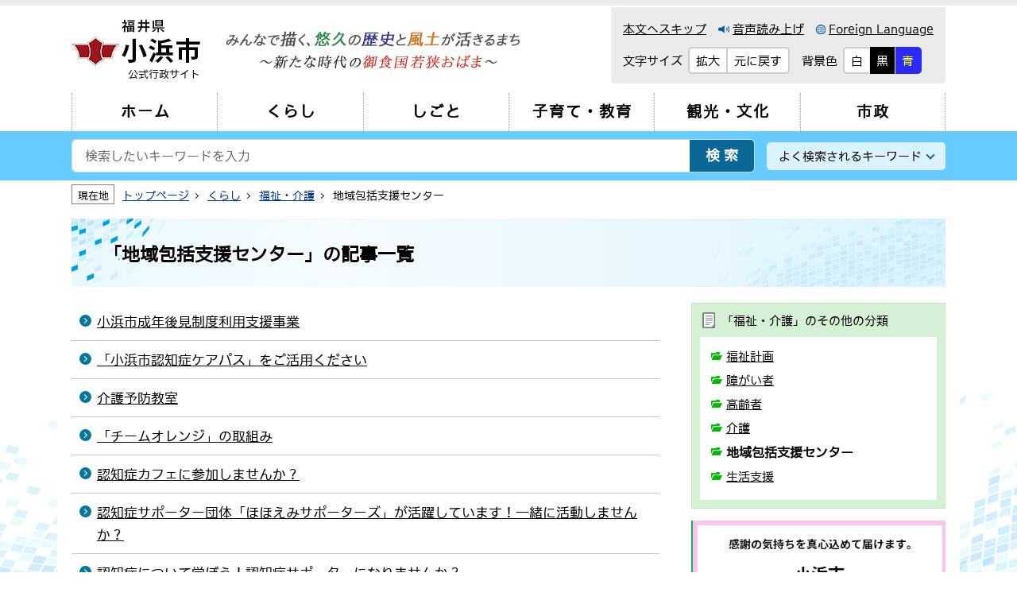

--- FILE ---
content_type: text/html
request_url: https://www1.city.obama.fukui.jp/kurashi/fukushi-kaigo/chiikihokatsushikensenta/index.html
body_size: 15822
content:
<!DOCTYPE html>
<html lang="ja">
<head>
<!-- Global site tag (gtag.js) - Google Analytics -->
<script async src="https://www.googletagmanager.com/gtag/js?id=UA-24830592-1"></script>
<script>
  window.dataLayer = window.dataLayer || [];
  function gtag(){dataLayer.push(arguments);}
  gtag('js', new Date());

  gtag('config', 'UA-24830592-1');
</script>
<meta charset="utf-8">
<meta http-equiv="X-UA-Compatible" content="IE=edge">
<meta name="viewport" content="width=device-width, initial-scale=1.0, user-scalable=yes">
<title>地域包括支援センター | 小浜市公式ホームページ</title>
<link rel="shortcut icon" href="/share/imgs/favicon.ico">
<link rel="stylesheet" type="text/css" href="/share/style/default.css" media="all">
<link rel="stylesheet" type="text/css" href="/share/scripts/slick/slick-theme.css" media="all"><!--バナースライド用-->
<link rel="stylesheet" type="text/css" href="/share/scripts/slick/slick.css" media="all"><!--バナースライド用-->
<link rel="stylesheet" type="text/css" href="/share/style/style.css" media="all">

<link rel="stylesheet" type="text/css" href="/share/style/sp.css" id="sp" media="only screen and (max-width:960px)">
<link rel="stylesheet" type="text/css" href="/share/style/bg_white.css" id="color_change">
<link rel="stylesheet" type="text/css" href="/share/style/print.css" media="print">
<script type="text/javascript" src="/share/scripts/jquery-3.6.0.min.js"></script>
<script type="text/javascript" src="/share/scripts/ofi.min.js"></script>
<script type="text/javascript" src="/share/scripts/jquery.cookie.js"></script>


<script type="text/javascript" src="/share/scripts/slick/slick.min.js"></script><!--バナースライド用-->
<script type="text/javascript" src="/share/scripts/tempfunctions.js"></script>
		
<script src="//cdn-eas.readspeaker.com/script/12586/webReader/webReader.js?pids=wr&amp;forceAdapter=ioshtml5&amp;disable=translation,lookup" type="text/javascript" id="rs_req_Init"></script>
</head>
<body id="pagetop" class=""><!-- 下層ページはクラス無し。-->
<noscript>
<p class="nojs">当サイトではJavaScriptを使用しています。<br>
ブラウザの設定でJavaScriptの使用を無効にしている場合、一部の機能が正確に動作しない恐れがあります。<br>
当サイトをご覧の際はJavaScriptの使用を有効にしてください。</p>
</noscript>
<div id="general">
<div id="header-sp">
<div class="splogo"><!--スマホヘッダーのロゴは下層ページのみ-->
<a href="/index.html">
<img src="/share/imgs/header_logo.jpg" alt="福井県小浜市">
</a>
</div>
<div class="spbtn __language">
<a href="/news/p000000b.html">
<span class="icon"><img src="/share/imgs/icon_language_sp.png" alt=""></span>
<span class="text">Language</span>
</a>
</div>
<div class="spbtn __search">
<span class="icon"><img src="/share/imgs/icon_search_sp.png" alt=""></span>
<span class="border num1"></span>
<span class="border num2"></span>
<span class="text">検索</span>
</div>
<div class="spbtn __menu">
<span class="border"></span>
<span class="border"></span>
<span class="border"></span>
<span class="text">メニュー</span>
</div>
</div><header id="header">
<div id="header-1" class="wrapper clearfix">
<div class="logo">
<a href="/index.html" title="トップページに戻る">
<img class="logo_img" src="/share/imgs/header_logo.jpg" alt="福井県小浜市">
<p class="logo_text">公式行政サイト</p>
</a>
</div><div class="support-tool">
<ul class="support-tool_textlink">
<li><a href="#container">本文へスキップ</a></li>
<li><div id="readspeaker_button1" class="rs_skip">
  <a href="//app-eas.readspeaker.com/cgi-bin/rsent?customerid=12586&amp;lang=ja_jp&amp;readid=container&amp;url=" onclick="readpage(this.href, 'xp1'); return false;" class="rs_href" rel="nofollow" accesskey="L">
    <img src="/share/imgs/icon_reading.png" alt="">音声読み上げ
  </a>
</div></li>
<li><a href="/news/p000000b.html"><img src="/share/imgs/icon_language.png" alt="">Foreign Language</a></li>
</ul>
<button type="button" class="sp-switch_trigger">文字サイズ・背景色変更</button>
<div class="support-tool_switch">
<div class="switch btn_textsize">
<div class="switch_label">
<p>文字サイズ</p>
</div>
<div class="switch_btn">
<ul>
<li><button class="textsize_large" type="button"><span>拡大</span></button></li>
<li><button class="textsize_normal" type="button"><span>元に戻す</span></button></li>
</ul>
</div>
</div>
<div class="switch btn_background">
<div class="switch_label">
<p>背景色</p>
</div>
<div class="switch_btn">
<ul>
<li><button class="background_white" type="button"><span>白</span></button></li>
<li><button class="background_black" type="button"><span>黒</span></button></li>
<li><button class="background_blue" type="button"><span>青</span></button></li>
</ul>
</div>



</div>
</div>
<div id="xp1" class="rs_preserve rs_skip rs_splitbutton rs_addtools rs_exp"></div>
</div>				

				
<div class="catchcopy"><img src="/share/imgs/header_cc.jpg" alt="みんなで描く、悠久の歴史と風土が活きるまち～新たな時代の御食国若狭おばま～"></div>
</div><!--/#header-1-->
<div id="header-2">
<!-- <nav class="wrapper">
<ul class="gnav" id="gnavHTML">
<li><a href="/index.html"><span>ホーム</span></a></li>
<li><a href="/kurashi/index.html" class="maincate cate01"><span>くらし</span></a></li>
<li><a href="/shigoto/index.html" class="maincate cate02"><span>しごと</span></a></li>
<li><a href="/kosodate-kyoiku/index.html" class="maincate cate03"><span>子育て・教育</span></a></li>
<li><a href="/kanko-bunka/index.html" class="maincate cate04"><span>観光・文化</span></a></li>
<li><a href="/shisei/index.html" class="maincate cate05"><span>市政</span></a></li>
</ul>
</nav>-->
<nav id="gnav">
<ul id="gnavHTML" class="gnav wrapper">
</ul>
</nav>

</div><!--/#header-2-->
			<div id="header-3">
				<ul class="sp-subnav">
					<li><a href="/index.html#top-allsearch">目的から探す</a></li>
				</ul>
			</div><!--/#header-3-->
		</header>
		<main id="maincont" class="__sm"><!-- 小カテゴリページは"__sm"クラスを付けます。-->
<div class="searchbar">
<div class="searchbar_flexwrap wrapper">
<div class="searchbar_form">
<form action="/etc/search.html" class="searchform">
<input type="hidden" name="cof" value="FORID:10">
<input type="hidden" name="ie" value="UTF-8">
<div class="searchform_input">
<input type="text" name="q" value="" title="" placeholder="検索したいキーワードを入力">
</div>
<div class="searchform_submit">
<input type="submit" value="検索" onclick="pagesearch('pageall.json',true);return false;">
</div>
</form>
</div>
<div class="searchbar_keyword">
<button class="searchbar_keyword_btn" type="button">よく検索されるキーワード</button>
<ul class="searchbar_keyword_list">
<li><a href="/kurashi/kenko-iryo-nenkin/kyuukyuu/224.html">休日当番医</a></li>
<li><a href="/kurashi/eisei-kankyo/gominokaishu-dashikata/p005909.html">ごみ</a></li>
</ul>
</div>
</div>
</div><!--/.searchbar-->
<div class="breadcrumb wrapper">
<p class="breadcrumb_label">現在地</p>
<ol class="breadcrumb_list" itemscope="" itemtype="https://schema.org/BreadcrumbList"><li itemprop="itemListElement" itemscope="" itemtype="https://schema.org/ListItem"><a itemprop="item" href="/index.html"><span itemprop="name">トップページ</span></a><meta itemprop="position" content="1"></li><li itemprop="itemListElement" itemscope="" itemtype="https://schema.org/ListItem"><a itemprop="item" href="/kurashi/index.html"><span itemprop="name">くらし</span></a><meta itemprop="position" content="2"></li><li itemprop="itemListElement" itemscope="" itemtype="https://schema.org/ListItem"><a itemprop="item" href="/kurashi/fukushi-kaigo/index.html"><span itemprop="name">福祉・介護</span></a><meta itemprop="position" content="3"></li><li itemprop="itemListElement" itemscope="" itemtype="https://schema.org/ListItem"><span itemprop="name">地域包括支援センター</span><meta itemprop="position" content="4"></li></ol>
</div><!--/.breadcrumb-->
			<div id="container">
				<div class="pagetitle wrapper">
					<h1>「地域包括支援センター」の記事一覧</h1>
				</div>
				<div class="wrapper clearfix">
<div class="Lcont">
<div class="article-list">
<ul><li><a href="/kurashi/fukushi-kaigo/chiikihokatsushikensenta/2788.html">小浜市成年後見制度利用支援事業</a></li><li><a href="/kurashi/fukushi-kaigo/chiikihokatsushikensenta/3717.html">「小浜市認知症ケアパス」をご活用ください</a></li><li><a href="/kurashi/fukushi-kaigo/chiikihokatsushikensenta/p006190.html">介護予防教室</a></li><li><a href="/kurashi/fukushi-kaigo/chiikihokatsushikensenta/p006322.html">「チームオレンジ」の取組み</a></li><li><a href="/kurashi/fukushi-kaigo/chiikihokatsushikensenta/p006219.html">認知症カフェに参加しませんか？</a></li><li><a href="/kurashi/fukushi-kaigo/chiikihokatsushikensenta/p006218.html">認知症サポーター団体「ほほえみサポーターズ」が活躍しています！一緒に活動しませんか？</a></li><li><a href="/kurashi/fukushi-kaigo/koreisha/p006217.html">認知症について学ぼう！認知症サポーターになりませんか？</a></li><li><a href="/kurashi/fukushi-kaigo/chiikihokatsushikensenta/p006216.html">かかわりチーム（認知症初期集中支援チーム）を活用してください</a></li><li><a href="/kurashi/fukushi-kaigo/chiikihokatsushikensenta/p006215.html">家族が作った認知症早期発見のめやす(認知症の人と家族の会作成)</a></li><li><a href="/kurashi/fukushi-kaigo/chiikihokatsushikensenta/p006214.html">「認知症予備軍」軽度認知障害（MCI）とは？</a></li><li><a href="/kurashi/fukushi-kaigo/chiikihokatsushikensenta/p006212.html">もの忘れに関する相談窓口</a></li><li><a href="/kurashi/fukushi-kaigo/chiikihokatsushikensenta/p006210.html">介護者の支援（家族介護者交流事業）</a></li><li><a href="/kurashi/fukushi-kaigo/chiikihokatsushikensenta/p006196.html">生活支援体制整備事業</a></li><li><a href="/kurashi/fukushi-kaigo/chiikihokatsushikensenta/p006195.html">ふれあいサロン</a></li><li><a href="/kurashi/fukushi-kaigo/chiikihokatsushikensenta/p006191.html">いきいき百歳体操の活動を支援します（集いの場づくり支援モデル事業補助金）</a></li><li><a href="/kurashi/fukushi-kaigo/chiikihokatsushikensenta/p006187.html">小浜市高齢者および障がい者SOSネットワーク</a></li><li><a href="/kurashi/fukushi-kaigo/chiikihokatsushikensenta/p006181.html">地域包括支援センター（高齢者の総合相談窓口）</a></li><li><a href="/kurashi/kakushusodan/p005734.html">小浜市成年後見ステーションを設置しました</a></li></ul>
</div><!--/.article-list-->

</div>
					<div class="Rcont">
<div class="sidemenu">
<p class="sidemenu_title">「福祉・介護」のその他の分類</p>
<ul class="sidemenu_list"><li><a href="/kurashi/fukushi-kaigo/fukushikeikaku/index.html">福祉計画</a></li><li><a href="/kurashi/fukushi-kaigo/shougaisha/index.html">障がい者</a></li><li><a href="/kurashi/fukushi-kaigo/koreisha/index.html">高齢者</a></li><li><a href="/kurashi/fukushi-kaigo/kaigo/index.html">介護</a></li><li><span class="current">地域包括支援センター</span></li><li><a href="/kurashi/fukushi-kaigo/seikatsushien/index.html">生活支援</a></li></ul>
</div><!--/.sidemenu-->
<div class="side-slideshow">
<div class="bnrslider">
<ul class="bnrslider_slick">
<!--サイト内リンクはデータ移行後リンク先を変更する。-->
<li><a href="https://www1.city.obama.fukui.jp/shisei/furusatonouzei/p006856.html" target="_blank" rel="noopener"><img src="/share/imgs/mainbnr03_3.jpg" alt="ふるさと納税特設ページ"></a></li>
<li><a href="https://www1.city.obama.fukui.jp/kurashi/koho-kocho/lineacount/p006969.html" target="_blank" rel="noopener"><img src="/share/imgs/bnr_koushikiline_12.1-.jpg"></a></li>
</ul>
<div class="bnrslider_control">
<button type="button" class="bnrslider_button is_stop">停止/開始</button>
</div>
</div>
</div><!--/#sideslider-->					
<!--「もしものとき・安全のために」のリンクは"moshimo"クラスを付ける。-->
<div class="sidelink moshimo">
<ul class="moshimo_link">
<!--サイト内リンクはデータ移行後リンク先を変更する。-->
<!--外部リンクは"blank"クラスを付ける。-->
<li><a href="/kurashi/kenko-iryo-nenkin/kyuukyuu/224.html">休日当番医</a></li>
<li><a href="/kurashi/bosai-anzen/hinan/4324.html">避難所</a></li>
<li><a href="/kurashi/bosai-anzen/3742.html">弾道ミサイル落下時の行動等について</a></li>
<li><a href="/kurashi/bosai-anzen/bosaitaisaku/1488.html">小浜市防災メールについて</a></li>
</ul>
</div>


				
<div class="sidelink">
<!--外部リンクは"blank"クラスを付ける。-->
<a href="/news/covid-19/index.html">新型コロナウイルス感染症関連情報</a>
</div>
<div class="sidelink">
<!--外部リンクは"blank"クラスを付ける。-->
<a href="/index.html#top-allsearch">目的から探す</a>
</div>
<div class="sidelink">
<!--外部リンクは"blank"クラスを付ける。-->
<a href="/index.html#top-allsearch">便利なサービス</a>
</div>
						
					</div><!--/.Rcont-->
				</div>
			</div><!--/#container-->
<div class="wrapper">
<div class="switch btn-viewmode">
<div class="switch_label">
<p>表示切替</p>
</div>
<div class="switch_btn">
<ul>
<li class="pc"><a href="javascript:;"><span>パソコン版</span></a></li>
<li class="sp"><a href="javascript:;"><span>スマートフォン版</span></a></li>
</ul>
</div>
</div>
</div>
		</main>
<footer id="footer">
<div id="footer-1">
<div class="wrapper clearfix">
<div class="officeinfo">
<div class="officeinfo_logo">
<img src="/share/imgs/footer_logo.png" alt="福井県小浜市">
<span>小浜市役所</span>
</div>
<div class="officeinfo_address">
<p>〒917-8585　福井県小浜市大手町6番3号<br>
電話番号：0770-53-1111(代)　<br class="sp">ファックス：0770-53-0742<br>
開庁時間：8時30分　<br class="sp">閉庁時間：17時15分（金曜日は市民課のみ18時30分まで）<br>
開庁日：平日の月曜日から金曜日まで</p>
</div>
</div>
<ul class="footermenu-1">
<li><a href="/shisei/obamashinitsuite/300.html">交通アクセス</a></li>
<li><a href="/shisei/obamashinitsuite/132.html">市のプロフィール</a></li>
<li><a href="/shisei/obamashinitsuite/p000000a.html">ご意見・お問い合わせ</a></li>
</ul>
<ul class="footersns">
<li><a href="https://www.facebook.com/city.obama/" target="_blank" rel="noopener"><img src="/share/imgs/sns_facebook.png" alt="小浜市公式フェイスブック"></a></li>
<li><a href="https://twitter.com/obama_city" target="_blank" rel="noopener"><img src="/share/imgs/sns_twitter.png" alt="小浜市公式ツイッター"></a></li>
</ul>
<ul class="footermenu-2">
<li><a href="/news/p000000a.html">このホームページについて</a></li>
<li><a href="/news/p000000.html">個人情報の取り扱い</a></li>
<li><a href="/news/p000000c.html">ウェブアクセシビリティ方針</a></li>
<li><a href="/sitemap.html">サイトマップ</a></li>
<li><a href="/news/p000000d.html">リンク集</a></li>
</ul>
</div>
</div>
<div id="footer-2">
<small class="copyright">&copy; 2021 Obama City.</small>
</div>
<div id="footer-3" class="wrapper">
<div class="pagetop"><a href="#pagetop"><img src="/share/imgs/pagetop.png" alt="ページの先頭へ"></a></div>
</div>
</footer>
<img src="/cgi-bin/view/pageview.cgi?PAGE_KIND_CD=2&PAGE_NO=30&OUTPUT_FG=1" style="display:none;" alt="" width="1" height="1" />
	</div><!--/#general--></body>
</html>

--- FILE ---
content_type: text/css
request_url: https://www1.city.obama.fukui.jp/share/style/default.css
body_size: 3052
content:
@charset "utf-8";

html, body, div, span, applet, object, iframe, h1, h2, h3, h4, h5, h6, p, blockquote, pre, a, abbr, acronym, address, big, cite, code, del, dfn, em, img, ins, kbd, q, s, samp, small, strike, strong, sub, sup, tt, var, b, u, i, center, dl, dt, dd, ol, ul, li, fieldset, form, label, legend, input, select, button, textarea, table, caption, tbody, tfoot, thead, tr, th, td, article, aside, canvas, details, embed, figure, figcaption, footer, header, hgroup, menu, nav, output, ruby, section, summary, time, mark, audio, video {
	margin: 0;
	padding: 0;
	border: 0;
	font: inherit;
	color: inherit;
	line-height: inherit;
	font-size: 100%;
	vertical-align: baseline;
}
article, aside, details, figcaption, figure, footer, header, hgroup, menu, nav, section, small, main {
	display: block;
}
html {
	font-size: 62.5%;
}
body {
	width: 100%;
	height: 100%;
	-webkit-text-size-adjust: 100%;
	/*font-family: "BIZ UDPGothic",'メイリオ','Meiryo','Yu Gothic','游ゴシック','YuGothic','游ゴシック体', sans-serif;*/
	color: #000;
	line-height: 1.7;
}
ul {
	list-style: none;
}
blockquote, q {
	quotes: none;
}
blockquote::before, blockquote::after, q::before, q::after {
	content: '';
	content: none;
}
strong, b {
	font-weight: bold;
}
i, em {
	font-style: italic;
}
del {
	text-decoration: line-through;
}
table {
	border-collapse: collapse;
	border-spacing: 0;
}
img {
	vertical-align: top;
	max-width: 100%;
	height: auto;
}
span, a, ruby {
	font-size: 100%;
}
a {
	word-wrap: break-word;
	text-decoration: none;
}
*, *::before, *::after {
	box-sizing: border-box;
}
select{
    -webkit-appearance: none;
    -moz-appearance: none;
    appearance: none;
	cursor: pointer;
}
select::-ms-expand {
    display: none;
}
/* IE11でGoogle material iconを使用する際の対応 */
body {
	text-rendering: optimizeLegibility;
	font-kerning: normal;               
	font-variant-ligatures: common-ligatures contextual;
	font-feature-settings: "kern", "liga", "clig", "calt";
}
/* iOSでのデフォルトスタイルをリセット */
input[type="submit"],
input[type="button"] {
	border-radius: 0;
	-webkit-box-sizing: content-box;
	-webkit-appearance: button;
	appearance: button;
	border: none;
	box-sizing: border-box;
	cursor: pointer;
}
input[type="submit"]::-webkit-search-decoration,
input[type="button"]::-webkit-search-decoration {
	display: none;
}
input[type="submit"]::focus,
input[type="button"]::focus {
	outline-offset: -2px;
}
::placeholder {
	color: #666;
}
/* 旧Edge対応 */
::-ms-input-placeholder {
	color: #666;
}
/* IE対応 */
:-ms-input-placeholder {
	color: #666;
}

/*みんなの文字利用*/
@font-face {
    font-family: minmoji;
    src: url('https://minmoji.ucda.jp/fontseot/https%3A__kakunin.fujisd.com_');
    src: local('minmoji'),
        url('https://minmoji.ucda.jp/fontswoff/https%3A__kakunin.fujisd.com_') format('woff'),
        url('https://minmoji.ucda.jp/fonts/https%3A__kakunin.fujisd.com_') format('opentype');
}
body {
    /*font-family: minmoji;*/
	font-family: minmoji, "BIZ UDPGothic",'メイリオ','Meiryo','Yu Gothic','游ゴシック','YuGothic','游ゴシック体', sans-serif;
}